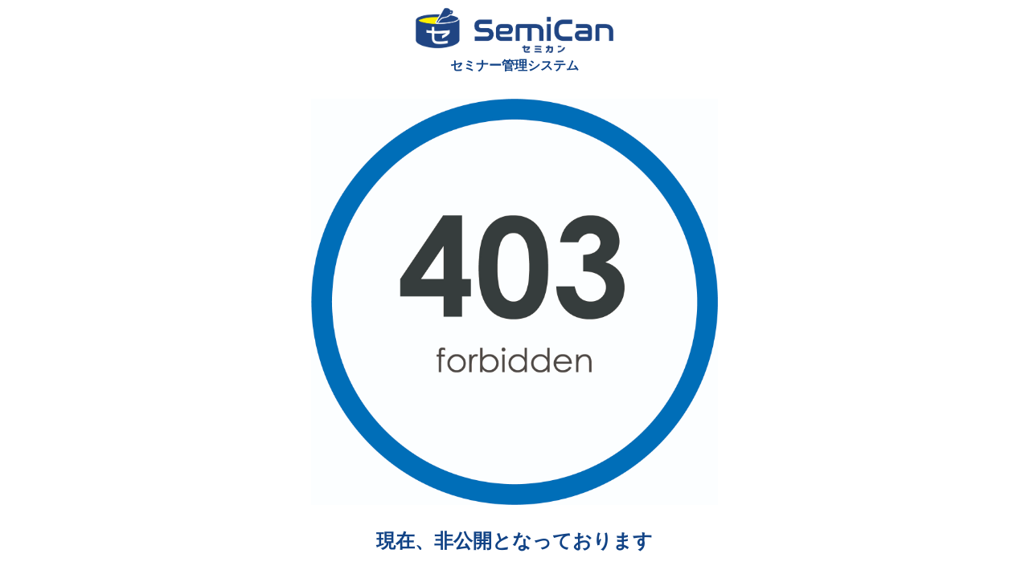

--- FILE ---
content_type: text/html;charset=UTF-8
request_url: https://semican.net/event/ErrorDisabled.htm;jsessionid=DF39E3BD2397551F6AF71BF8C99E15C0
body_size: 945
content:
<!doctype html>
<html lang="en">
	<head>
		<!-- Required meta tags -->
		<meta charset="utf-8">
		<meta name="viewport" content="width=device-width, initial-scale=1, shrink-to-fit=no">
		<title>ページが見つかりません</title>
	</head>
	<body>
		<div id="header">
			<div class="logo" style="text-align:center;">
				<a href="https://semican.jp">
					<img src="img/logo-02.png" width="250"><br>
				</a>
				<span style="padding:5px;color:#114386;font-weight:bold;">セミナー管理システム</span>
			</div>
		</div>
		<div style="height:30px;"></div>
		<div class="container">
			<center>
			<div class="mt-60 text-center">
				<img src="img/403.jpg" width="40%">
				<div style="color:black;">
					<h2 class="mt-60" style="padding:5px;color:#114386;font-weight:bold;"><b>現在、非公開となっております</b></h2>
				</div>
			</div>
			</center>
		</div>
	</body>
</html>